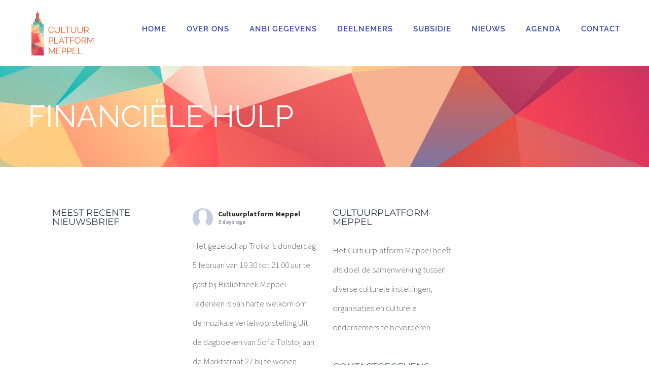

--- FILE ---
content_type: text/html; charset=UTF-8
request_url: https://cultuurinmeppel.nl/financiele-ondersteuning/
body_size: 15683
content:
<!DOCTYPE html>
<html class="avada-html-layout-wide avada-html-header-position-top" lang="nl-NL" prefix="og: http://ogp.me/ns# fb: http://ogp.me/ns/fb#">
<head>
	<meta http-equiv="X-UA-Compatible" content="IE=edge" />
	<meta http-equiv="Content-Type" content="text/html; charset=utf-8"/>
	<meta name="viewport" content="width=device-width, initial-scale=1" />
	<title>FINANCIËLE HULP &#8211; Cultuurplatform Meppel</title>
<meta name='robots' content='max-image-preview:large' />
<link rel='dns-prefetch' href='//maxcdn.bootstrapcdn.com' />
<link rel="alternate" type="application/rss+xml" title="Cultuurplatform Meppel &raquo; feed" href="https://cultuurinmeppel.nl/feed/" />
<link rel="alternate" type="application/rss+xml" title="Cultuurplatform Meppel &raquo; reacties feed" href="https://cultuurinmeppel.nl/comments/feed/" />
		
		
		
		
		
		<link rel="alternate" title="oEmbed (JSON)" type="application/json+oembed" href="https://cultuurinmeppel.nl/wp-json/oembed/1.0/embed?url=https%3A%2F%2Fcultuurinmeppel.nl%2Ffinanciele-ondersteuning%2F" />
<link rel="alternate" title="oEmbed (XML)" type="text/xml+oembed" href="https://cultuurinmeppel.nl/wp-json/oembed/1.0/embed?url=https%3A%2F%2Fcultuurinmeppel.nl%2Ffinanciele-ondersteuning%2F&#038;format=xml" />

		<meta property="og:title" content="FINANCIËLE HULP"/>
		<meta property="og:type" content="article"/>
		<meta property="og:url" content="https://cultuurinmeppel.nl/financiele-ondersteuning/"/>
		<meta property="og:site_name" content="Cultuurplatform Meppel"/>
		<meta property="og:description" content=""/>

									<meta property="og:image" content="https://cultuurinmeppel.nl/wp-content/uploads/2017/01/cultuurplatformmeppel-logo-90.png"/>
							<style id='wp-img-auto-sizes-contain-inline-css' type='text/css'>
img:is([sizes=auto i],[sizes^="auto," i]){contain-intrinsic-size:3000px 1500px}
/*# sourceURL=wp-img-auto-sizes-contain-inline-css */
</style>
<link rel='stylesheet' id='bxslider-css-css' href='https://cultuurinmeppel.nl/wp-content/plugins/kiwi-logo-carousel/third-party/jquery.bxslider/jquery.bxslider.css?ver=6.9' type='text/css' media='' />
<link rel='stylesheet' id='kiwi-logo-carousel-styles-css' href='https://cultuurinmeppel.nl/wp-content/plugins/kiwi-logo-carousel/custom-styles.css?ver=6.9' type='text/css' media='' />
<style id='wp-emoji-styles-inline-css' type='text/css'>

	img.wp-smiley, img.emoji {
		display: inline !important;
		border: none !important;
		box-shadow: none !important;
		height: 1em !important;
		width: 1em !important;
		margin: 0 0.07em !important;
		vertical-align: -0.1em !important;
		background: none !important;
		padding: 0 !important;
	}
/*# sourceURL=wp-emoji-styles-inline-css */
</style>
<style id='classic-theme-styles-inline-css' type='text/css'>
/*! This file is auto-generated */
.wp-block-button__link{color:#fff;background-color:#32373c;border-radius:9999px;box-shadow:none;text-decoration:none;padding:calc(.667em + 2px) calc(1.333em + 2px);font-size:1.125em}.wp-block-file__button{background:#32373c;color:#fff;text-decoration:none}
/*# sourceURL=/wp-includes/css/classic-themes.min.css */
</style>
<link rel='stylesheet' id='survey-maker-css' href='https://cultuurinmeppel.nl/wp-content/plugins/survey-maker/public/css/survey-maker-public.css?ver=7.2.1' type='text/css' media='all' />
<link rel='stylesheet' id='vfb-pro-css' href='https://cultuurinmeppel.nl/wp-content/plugins/vfb-pro/public/assets/css/vfb-style.min.css?ver=2019.05.10' type='text/css' media='all' />
<link rel='stylesheet' id='cff-css' href='https://cultuurinmeppel.nl/wp-content/plugins/custom-facebook-feed/assets/css/cff-style.min.css?ver=4.3.4' type='text/css' media='all' />
<link rel='stylesheet' id='sb-font-awesome-css' href='https://maxcdn.bootstrapcdn.com/font-awesome/4.7.0/css/font-awesome.min.css?ver=6.9' type='text/css' media='all' />
<link rel='stylesheet' id='eeb-css-frontend-css' href='https://cultuurinmeppel.nl/wp-content/plugins/email-encoder-bundle/assets/css/style.css?ver=54d4eedc552c499c4a8d6b89c23d3df1' type='text/css' media='all' />
<link rel='stylesheet' id='fusion-dynamic-css-css' href='https://cultuurinmeppel.nl/wp-content/uploads/fusion-styles/50f930b21a1e4b9754a647cdaa519ca7.min.css?ver=3.3' type='text/css' media='all' />
<script type="text/javascript" src="https://cultuurinmeppel.nl/wp-includes/js/jquery/jquery.min.js?ver=3.7.1" id="jquery-core-js"></script>
<script type="text/javascript" src="https://cultuurinmeppel.nl/wp-includes/js/jquery/jquery-migrate.min.js?ver=3.4.1" id="jquery-migrate-js"></script>
<script type="text/javascript" src="https://cultuurinmeppel.nl/wp-content/plugins/email-encoder-bundle/assets/js/custom.js?ver=2c542c9989f589cd5318f5cef6a9ecd7" id="eeb-js-frontend-js"></script>
<link rel="https://api.w.org/" href="https://cultuurinmeppel.nl/wp-json/" /><link rel="alternate" title="JSON" type="application/json" href="https://cultuurinmeppel.nl/wp-json/wp/v2/pages/2220" /><link rel="EditURI" type="application/rsd+xml" title="RSD" href="https://cultuurinmeppel.nl/xmlrpc.php?rsd" />
<meta name="generator" content="WordPress 6.9" />
<link rel="canonical" href="https://cultuurinmeppel.nl/financiele-ondersteuning/" />
<link rel='shortlink' href='https://cultuurinmeppel.nl/?p=2220' />
<style type="text/css" id="css-fb-visibility">@media screen and (max-width: 640px){body:not(.fusion-builder-ui-wireframe) .fusion-no-small-visibility{display:none !important;}body:not(.fusion-builder-ui-wireframe) .sm-text-align-center{text-align:center !important;}body:not(.fusion-builder-ui-wireframe) .sm-text-align-left{text-align:left !important;}body:not(.fusion-builder-ui-wireframe) .sm-text-align-right{text-align:right !important;}body:not(.fusion-builder-ui-wireframe) .sm-mx-auto{margin-left:auto !important;margin-right:auto !important;}body:not(.fusion-builder-ui-wireframe) .sm-ml-auto{margin-left:auto !important;}body:not(.fusion-builder-ui-wireframe) .sm-mr-auto{margin-right:auto !important;}body:not(.fusion-builder-ui-wireframe) .fusion-absolute-position-small{position:absolute;top:auto;width:100%;}}@media screen and (min-width: 641px) and (max-width: 1024px){body:not(.fusion-builder-ui-wireframe) .fusion-no-medium-visibility{display:none !important;}body:not(.fusion-builder-ui-wireframe) .md-text-align-center{text-align:center !important;}body:not(.fusion-builder-ui-wireframe) .md-text-align-left{text-align:left !important;}body:not(.fusion-builder-ui-wireframe) .md-text-align-right{text-align:right !important;}body:not(.fusion-builder-ui-wireframe) .md-mx-auto{margin-left:auto !important;margin-right:auto !important;}body:not(.fusion-builder-ui-wireframe) .md-ml-auto{margin-left:auto !important;}body:not(.fusion-builder-ui-wireframe) .md-mr-auto{margin-right:auto !important;}body:not(.fusion-builder-ui-wireframe) .fusion-absolute-position-medium{position:absolute;top:auto;width:100%;}}@media screen and (min-width: 1025px){body:not(.fusion-builder-ui-wireframe) .fusion-no-large-visibility{display:none !important;}body:not(.fusion-builder-ui-wireframe) .lg-text-align-center{text-align:center !important;}body:not(.fusion-builder-ui-wireframe) .lg-text-align-left{text-align:left !important;}body:not(.fusion-builder-ui-wireframe) .lg-text-align-right{text-align:right !important;}body:not(.fusion-builder-ui-wireframe) .lg-mx-auto{margin-left:auto !important;margin-right:auto !important;}body:not(.fusion-builder-ui-wireframe) .lg-ml-auto{margin-left:auto !important;}body:not(.fusion-builder-ui-wireframe) .lg-mr-auto{margin-right:auto !important;}body:not(.fusion-builder-ui-wireframe) .fusion-absolute-position-large{position:absolute;top:auto;width:100%;}}</style><link rel="icon" href="https://cultuurinmeppel.nl/wp-content/uploads/2017/01/cropped-CPM-favicon-32x32.png" sizes="32x32" />
<link rel="icon" href="https://cultuurinmeppel.nl/wp-content/uploads/2017/01/cropped-CPM-favicon-192x192.png" sizes="192x192" />
<link rel="apple-touch-icon" href="https://cultuurinmeppel.nl/wp-content/uploads/2017/01/cropped-CPM-favicon-180x180.png" />
<meta name="msapplication-TileImage" content="https://cultuurinmeppel.nl/wp-content/uploads/2017/01/cropped-CPM-favicon-270x270.png" />
		<script type="text/javascript">
			var doc = document.documentElement;
			doc.setAttribute( 'data-useragent', navigator.userAgent );
		</script>
		<script>
  (function(i,s,o,g,r,a,m){i['GoogleAnalyticsObject']=r;i[r]=i[r]||function(){
  (i[r].q=i[r].q||[]).push(arguments)},i[r].l=1*new Date();a=s.createElement(o),
  m=s.getElementsByTagName(o)[0];a.async=1;a.src=g;m.parentNode.insertBefore(a,m)
  })(window,document,'script','https://www.google-analytics.com/analytics.js','ga');

  ga('create', 'UA-90204456-1', 'auto');
  ga('send', 'pageview');

</script>
	<style id='global-styles-inline-css' type='text/css'>
:root{--wp--preset--aspect-ratio--square: 1;--wp--preset--aspect-ratio--4-3: 4/3;--wp--preset--aspect-ratio--3-4: 3/4;--wp--preset--aspect-ratio--3-2: 3/2;--wp--preset--aspect-ratio--2-3: 2/3;--wp--preset--aspect-ratio--16-9: 16/9;--wp--preset--aspect-ratio--9-16: 9/16;--wp--preset--color--black: #000000;--wp--preset--color--cyan-bluish-gray: #abb8c3;--wp--preset--color--white: #ffffff;--wp--preset--color--pale-pink: #f78da7;--wp--preset--color--vivid-red: #cf2e2e;--wp--preset--color--luminous-vivid-orange: #ff6900;--wp--preset--color--luminous-vivid-amber: #fcb900;--wp--preset--color--light-green-cyan: #7bdcb5;--wp--preset--color--vivid-green-cyan: #00d084;--wp--preset--color--pale-cyan-blue: #8ed1fc;--wp--preset--color--vivid-cyan-blue: #0693e3;--wp--preset--color--vivid-purple: #9b51e0;--wp--preset--gradient--vivid-cyan-blue-to-vivid-purple: linear-gradient(135deg,rgb(6,147,227) 0%,rgb(155,81,224) 100%);--wp--preset--gradient--light-green-cyan-to-vivid-green-cyan: linear-gradient(135deg,rgb(122,220,180) 0%,rgb(0,208,130) 100%);--wp--preset--gradient--luminous-vivid-amber-to-luminous-vivid-orange: linear-gradient(135deg,rgb(252,185,0) 0%,rgb(255,105,0) 100%);--wp--preset--gradient--luminous-vivid-orange-to-vivid-red: linear-gradient(135deg,rgb(255,105,0) 0%,rgb(207,46,46) 100%);--wp--preset--gradient--very-light-gray-to-cyan-bluish-gray: linear-gradient(135deg,rgb(238,238,238) 0%,rgb(169,184,195) 100%);--wp--preset--gradient--cool-to-warm-spectrum: linear-gradient(135deg,rgb(74,234,220) 0%,rgb(151,120,209) 20%,rgb(207,42,186) 40%,rgb(238,44,130) 60%,rgb(251,105,98) 80%,rgb(254,248,76) 100%);--wp--preset--gradient--blush-light-purple: linear-gradient(135deg,rgb(255,206,236) 0%,rgb(152,150,240) 100%);--wp--preset--gradient--blush-bordeaux: linear-gradient(135deg,rgb(254,205,165) 0%,rgb(254,45,45) 50%,rgb(107,0,62) 100%);--wp--preset--gradient--luminous-dusk: linear-gradient(135deg,rgb(255,203,112) 0%,rgb(199,81,192) 50%,rgb(65,88,208) 100%);--wp--preset--gradient--pale-ocean: linear-gradient(135deg,rgb(255,245,203) 0%,rgb(182,227,212) 50%,rgb(51,167,181) 100%);--wp--preset--gradient--electric-grass: linear-gradient(135deg,rgb(202,248,128) 0%,rgb(113,206,126) 100%);--wp--preset--gradient--midnight: linear-gradient(135deg,rgb(2,3,129) 0%,rgb(40,116,252) 100%);--wp--preset--font-size--small: 12.75px;--wp--preset--font-size--medium: 20px;--wp--preset--font-size--large: 25.5px;--wp--preset--font-size--x-large: 42px;--wp--preset--font-size--normal: 17px;--wp--preset--font-size--xlarge: 34px;--wp--preset--font-size--huge: 51px;--wp--preset--spacing--20: 0.44rem;--wp--preset--spacing--30: 0.67rem;--wp--preset--spacing--40: 1rem;--wp--preset--spacing--50: 1.5rem;--wp--preset--spacing--60: 2.25rem;--wp--preset--spacing--70: 3.38rem;--wp--preset--spacing--80: 5.06rem;--wp--preset--shadow--natural: 6px 6px 9px rgba(0, 0, 0, 0.2);--wp--preset--shadow--deep: 12px 12px 50px rgba(0, 0, 0, 0.4);--wp--preset--shadow--sharp: 6px 6px 0px rgba(0, 0, 0, 0.2);--wp--preset--shadow--outlined: 6px 6px 0px -3px rgb(255, 255, 255), 6px 6px rgb(0, 0, 0);--wp--preset--shadow--crisp: 6px 6px 0px rgb(0, 0, 0);}:where(.is-layout-flex){gap: 0.5em;}:where(.is-layout-grid){gap: 0.5em;}body .is-layout-flex{display: flex;}.is-layout-flex{flex-wrap: wrap;align-items: center;}.is-layout-flex > :is(*, div){margin: 0;}body .is-layout-grid{display: grid;}.is-layout-grid > :is(*, div){margin: 0;}:where(.wp-block-columns.is-layout-flex){gap: 2em;}:where(.wp-block-columns.is-layout-grid){gap: 2em;}:where(.wp-block-post-template.is-layout-flex){gap: 1.25em;}:where(.wp-block-post-template.is-layout-grid){gap: 1.25em;}.has-black-color{color: var(--wp--preset--color--black) !important;}.has-cyan-bluish-gray-color{color: var(--wp--preset--color--cyan-bluish-gray) !important;}.has-white-color{color: var(--wp--preset--color--white) !important;}.has-pale-pink-color{color: var(--wp--preset--color--pale-pink) !important;}.has-vivid-red-color{color: var(--wp--preset--color--vivid-red) !important;}.has-luminous-vivid-orange-color{color: var(--wp--preset--color--luminous-vivid-orange) !important;}.has-luminous-vivid-amber-color{color: var(--wp--preset--color--luminous-vivid-amber) !important;}.has-light-green-cyan-color{color: var(--wp--preset--color--light-green-cyan) !important;}.has-vivid-green-cyan-color{color: var(--wp--preset--color--vivid-green-cyan) !important;}.has-pale-cyan-blue-color{color: var(--wp--preset--color--pale-cyan-blue) !important;}.has-vivid-cyan-blue-color{color: var(--wp--preset--color--vivid-cyan-blue) !important;}.has-vivid-purple-color{color: var(--wp--preset--color--vivid-purple) !important;}.has-black-background-color{background-color: var(--wp--preset--color--black) !important;}.has-cyan-bluish-gray-background-color{background-color: var(--wp--preset--color--cyan-bluish-gray) !important;}.has-white-background-color{background-color: var(--wp--preset--color--white) !important;}.has-pale-pink-background-color{background-color: var(--wp--preset--color--pale-pink) !important;}.has-vivid-red-background-color{background-color: var(--wp--preset--color--vivid-red) !important;}.has-luminous-vivid-orange-background-color{background-color: var(--wp--preset--color--luminous-vivid-orange) !important;}.has-luminous-vivid-amber-background-color{background-color: var(--wp--preset--color--luminous-vivid-amber) !important;}.has-light-green-cyan-background-color{background-color: var(--wp--preset--color--light-green-cyan) !important;}.has-vivid-green-cyan-background-color{background-color: var(--wp--preset--color--vivid-green-cyan) !important;}.has-pale-cyan-blue-background-color{background-color: var(--wp--preset--color--pale-cyan-blue) !important;}.has-vivid-cyan-blue-background-color{background-color: var(--wp--preset--color--vivid-cyan-blue) !important;}.has-vivid-purple-background-color{background-color: var(--wp--preset--color--vivid-purple) !important;}.has-black-border-color{border-color: var(--wp--preset--color--black) !important;}.has-cyan-bluish-gray-border-color{border-color: var(--wp--preset--color--cyan-bluish-gray) !important;}.has-white-border-color{border-color: var(--wp--preset--color--white) !important;}.has-pale-pink-border-color{border-color: var(--wp--preset--color--pale-pink) !important;}.has-vivid-red-border-color{border-color: var(--wp--preset--color--vivid-red) !important;}.has-luminous-vivid-orange-border-color{border-color: var(--wp--preset--color--luminous-vivid-orange) !important;}.has-luminous-vivid-amber-border-color{border-color: var(--wp--preset--color--luminous-vivid-amber) !important;}.has-light-green-cyan-border-color{border-color: var(--wp--preset--color--light-green-cyan) !important;}.has-vivid-green-cyan-border-color{border-color: var(--wp--preset--color--vivid-green-cyan) !important;}.has-pale-cyan-blue-border-color{border-color: var(--wp--preset--color--pale-cyan-blue) !important;}.has-vivid-cyan-blue-border-color{border-color: var(--wp--preset--color--vivid-cyan-blue) !important;}.has-vivid-purple-border-color{border-color: var(--wp--preset--color--vivid-purple) !important;}.has-vivid-cyan-blue-to-vivid-purple-gradient-background{background: var(--wp--preset--gradient--vivid-cyan-blue-to-vivid-purple) !important;}.has-light-green-cyan-to-vivid-green-cyan-gradient-background{background: var(--wp--preset--gradient--light-green-cyan-to-vivid-green-cyan) !important;}.has-luminous-vivid-amber-to-luminous-vivid-orange-gradient-background{background: var(--wp--preset--gradient--luminous-vivid-amber-to-luminous-vivid-orange) !important;}.has-luminous-vivid-orange-to-vivid-red-gradient-background{background: var(--wp--preset--gradient--luminous-vivid-orange-to-vivid-red) !important;}.has-very-light-gray-to-cyan-bluish-gray-gradient-background{background: var(--wp--preset--gradient--very-light-gray-to-cyan-bluish-gray) !important;}.has-cool-to-warm-spectrum-gradient-background{background: var(--wp--preset--gradient--cool-to-warm-spectrum) !important;}.has-blush-light-purple-gradient-background{background: var(--wp--preset--gradient--blush-light-purple) !important;}.has-blush-bordeaux-gradient-background{background: var(--wp--preset--gradient--blush-bordeaux) !important;}.has-luminous-dusk-gradient-background{background: var(--wp--preset--gradient--luminous-dusk) !important;}.has-pale-ocean-gradient-background{background: var(--wp--preset--gradient--pale-ocean) !important;}.has-electric-grass-gradient-background{background: var(--wp--preset--gradient--electric-grass) !important;}.has-midnight-gradient-background{background: var(--wp--preset--gradient--midnight) !important;}.has-small-font-size{font-size: var(--wp--preset--font-size--small) !important;}.has-medium-font-size{font-size: var(--wp--preset--font-size--medium) !important;}.has-large-font-size{font-size: var(--wp--preset--font-size--large) !important;}.has-x-large-font-size{font-size: var(--wp--preset--font-size--x-large) !important;}
/*# sourceURL=global-styles-inline-css */
</style>
</head>

<body data-rsssl=1 class="wp-singular page-template-default page page-id-2220 wp-theme-Avada wp-child-theme-Avada-Child-Theme fusion-image-hovers fusion-pagination-sizing fusion-button_size-large fusion-button_type-flat fusion-button_span-no avada-image-rollover-circle-yes avada-image-rollover-yes avada-image-rollover-direction-center_vertical fusion-body ltr fusion-sticky-header no-tablet-sticky-header no-mobile-sticky-header fusion-disable-outline fusion-sub-menu-fade mobile-logo-pos-left layout-wide-mode avada-has-boxed-modal-shadow-none layout-scroll-offset-full avada-has-zero-margin-offset-top fusion-top-header menu-text-align-center mobile-menu-design-modern fusion-show-pagination-text fusion-header-layout-v1 avada-responsive avada-footer-fx-parallax-effect avada-menu-highlight-style-bar fusion-search-form-clean fusion-main-menu-search-overlay fusion-avatar-circle avada-dropdown-styles avada-blog-layout-medium avada-blog-archive-layout-medium avada-header-shadow-no avada-menu-icon-position-left avada-has-megamenu-shadow avada-has-header-100-width avada-has-pagetitle-bg-full avada-has-100-footer avada-has-breadcrumb-mobile-hidden avada-has-titlebar-bar_and_content avada-has-pagination-padding avada-flyout-menu-direction-fade avada-ec-views-v1" >
		<a class="skip-link screen-reader-text" href="#content">Ga naar inhoud</a>

	<div id="boxed-wrapper">
		<div class="fusion-sides-frame"></div>
		<div id="wrapper" class="fusion-wrapper">
			<div id="home" style="position:relative;top:-1px;"></div>
			
				
			<header class="fusion-header-wrapper">
				<div class="fusion-header-v1 fusion-logo-alignment fusion-logo-left fusion-sticky-menu- fusion-sticky-logo- fusion-mobile-logo-  fusion-mobile-menu-design-modern">
					<div class="fusion-header-sticky-height"></div>
<div class="fusion-header">
	<div class="fusion-row">
					<div class="fusion-logo" data-margin-top="20px" data-margin-bottom="20px" data-margin-left="0px" data-margin-right="0px">
			<a class="fusion-logo-link"  href="https://cultuurinmeppel.nl/" >

						<!-- standard logo -->
			<img src="https://cultuurinmeppel.nl/wp-content/uploads/2017/01/cultuurplatformmeppel-logo-90.png" srcset="https://cultuurinmeppel.nl/wp-content/uploads/2017/01/cultuurplatformmeppel-logo-90.png 1x, https://cultuurinmeppel.nl/wp-content/uploads/2017/01/cultuurplatformmeppel-logo-180.png 2x" width="132" height="90" style="max-height:90px;height:auto;" alt="Cultuurplatform Meppel Logo" data-retina_logo_url="https://cultuurinmeppel.nl/wp-content/uploads/2017/01/cultuurplatformmeppel-logo-180.png" class="fusion-standard-logo" />

			
					</a>
		</div>		<nav class="fusion-main-menu" aria-label="Main Menu"><div class="fusion-overlay-search">		<form role="search" class="searchform fusion-search-form  fusion-search-form-clean" method="get" action="https://cultuurinmeppel.nl/">
			<div class="fusion-search-form-content">

				
				<div class="fusion-search-field search-field">
					<label><span class="screen-reader-text">Zoeken naar:</span>
													<input type="search" value="" name="s" class="s" placeholder="Zoeken..." required aria-required="true" aria-label="Zoeken..."/>
											</label>
				</div>
				<div class="fusion-search-button search-button">
					<input type="submit" class="fusion-search-submit searchsubmit" aria-label="Zoeken" value="&#xf002;" />
									</div>

				
			</div>


			
		</form>
		<div class="fusion-search-spacer"></div><a href="#" role="button" aria-label="Close Search" class="fusion-close-search"></a></div><ul id="menu-main" class="fusion-menu"><li  id="menu-item-851"  class="menu-item menu-item-type-post_type menu-item-object-page menu-item-home menu-item-851"  data-item-id="851"><a  href="https://cultuurinmeppel.nl/" class="fusion-bar-highlight"><span class="menu-text">HOME</span></a></li><li  id="menu-item-856"  class="menu-item menu-item-type-custom menu-item-object-custom menu-item-has-children menu-item-856 fusion-dropdown-menu"  data-item-id="856"><a  href="/over-ons" class="fusion-bar-highlight"><span class="menu-text">OVER ONS</span></a><ul class="sub-menu"><li  id="menu-item-969"  class="menu-item menu-item-type-post_type menu-item-object-page menu-item-969 fusion-dropdown-submenu" ><a  href="https://cultuurinmeppel.nl/over-ons/" class="fusion-bar-highlight"><span>WAT ZIJN WIJ</span></a></li><li  id="menu-item-2819"  class="menu-item menu-item-type-post_type menu-item-object-page menu-item-2819 fusion-dropdown-submenu" ><a  href="https://cultuurinmeppel.nl/bestuur/" class="fusion-bar-highlight"><span>BESTUUR</span></a></li><li  id="menu-item-1251"  class="menu-item menu-item-type-post_type menu-item-object-page menu-item-1251 fusion-dropdown-submenu" ><a  href="https://cultuurinmeppel.nl/over-ons/visie-en-missie/" class="fusion-bar-highlight"><span>VISIE EN MISSIE</span></a></li><li  id="menu-item-1412"  class="menu-item menu-item-type-post_type menu-item-object-page menu-item-1412 fusion-dropdown-submenu" ><a  href="https://cultuurinmeppel.nl/over-ons-2-2/" class="fusion-bar-highlight"><span>PRIVACYVERKLARING</span></a></li><li  id="menu-item-1821"  class="menu-item menu-item-type-post_type menu-item-object-page menu-item-1821 fusion-dropdown-submenu" ><a  href="https://cultuurinmeppel.nl/evaluatie-cultuurplatform-meppel/" class="fusion-bar-highlight"><span>EVALUATIE</span></a></li><li  id="menu-item-1050"  class="menu-item menu-item-type-post_type menu-item-object-page menu-item-1050 fusion-dropdown-submenu" ><a  href="https://cultuurinmeppel.nl/links/" class="fusion-bar-highlight"><span>LINKS</span></a></li></ul></li><li  id="menu-item-1272"  class="menu-item menu-item-type-custom menu-item-object-custom menu-item-has-children menu-item-1272 fusion-dropdown-menu"  data-item-id="1272"><a  href="/ANBI-gegevens" class="fusion-bar-highlight"><span class="menu-text">ANBI GEGEVENS</span></a><ul class="sub-menu"><li  id="menu-item-1288"  class="menu-item menu-item-type-post_type menu-item-object-page menu-item-1288 fusion-dropdown-submenu" ><a  href="https://cultuurinmeppel.nl/over-ons/gegegevens-van-de-stichting/" class="fusion-bar-highlight"><span>GEGEVENS STICHTING</span></a></li><li  id="menu-item-1004"  class="menu-item menu-item-type-post_type menu-item-object-page menu-item-1004 fusion-dropdown-submenu" ><a  href="https://cultuurinmeppel.nl/over-ons/doelstelling/" class="fusion-bar-highlight"><span>DOELSTELLING</span></a></li><li  id="menu-item-1254"  class="menu-item menu-item-type-post_type menu-item-object-page menu-item-1254 fusion-dropdown-submenu" ><a  href="https://cultuurinmeppel.nl/over-ons-2/" class="fusion-bar-highlight"><span>BELEIDSPLAN</span></a></li><li  id="menu-item-1236"  class="menu-item menu-item-type-post_type menu-item-object-page menu-item-1236 fusion-dropdown-submenu" ><a  href="https://cultuurinmeppel.nl/bestuur/" class="fusion-bar-highlight"><span>BESTUUR</span></a></li><li  id="menu-item-1214"  class="menu-item menu-item-type-post_type menu-item-object-page menu-item-1214 fusion-dropdown-submenu" ><a  href="https://cultuurinmeppel.nl/over-ons/verslag-activiteiten/" class="fusion-bar-highlight"><span>ACTIVITEITEN</span></a></li><li  id="menu-item-1046"  class="menu-item menu-item-type-post_type menu-item-object-page menu-item-1046 fusion-dropdown-submenu" ><a  href="https://cultuurinmeppel.nl/over-ons/statuten/" class="fusion-bar-highlight"><span>STATUTEN</span></a></li><li  id="menu-item-1213"  class="menu-item menu-item-type-post_type menu-item-object-page menu-item-1213 fusion-dropdown-submenu" ><a  href="https://cultuurinmeppel.nl/over-ons/financien/" class="fusion-bar-highlight"><span>FINANCIËN</span></a></li></ul></li><li  id="menu-item-1848"  class="menu-item menu-item-type-post_type menu-item-object-page menu-item-has-children menu-item-1848 fusion-dropdown-menu"  data-item-id="1848"><a  href="https://cultuurinmeppel.nl/leden/" class="fusion-bar-highlight"><span class="menu-text">DEELNEMERS</span></a><ul class="sub-menu"><li  id="menu-item-1845"  class="menu-item menu-item-type-post_type menu-item-object-page menu-item-1845 fusion-dropdown-submenu" ><a  href="https://cultuurinmeppel.nl/ik-zoek/" class="fusion-bar-highlight"><span>OVERZICHT DEELNEMERS</span></a></li><li  id="menu-item-1017"  class="menu-item menu-item-type-custom menu-item-object-custom menu-item-1017 fusion-dropdown-submenu" ><a  href="/lid-worden" class="fusion-bar-highlight"><span>DEELNEMER WORDEN</span></a></li></ul></li><li  id="menu-item-1325"  class="menu-item menu-item-type-post_type menu-item-object-page menu-item-1325"  data-item-id="1325"><a  href="https://cultuurinmeppel.nl/subsidie/" class="fusion-bar-highlight"><span class="menu-text">SUBSIDIE</span></a></li><li  id="menu-item-858"  class="menu-item menu-item-type-custom menu-item-object-custom menu-item-has-children menu-item-858 fusion-dropdown-menu"  data-item-id="858"><a  href="/nieuws" class="fusion-bar-highlight"><span class="menu-text">NIEUWS</span></a><ul class="sub-menu"><li  id="menu-item-2087"  class="menu-item menu-item-type-post_type menu-item-object-page menu-item-2087 fusion-dropdown-submenu" ><a  href="https://cultuurinmeppel.nl/berichten-en-evenementen/" class="fusion-bar-highlight"><span>BERICHTEN</span></a></li><li  id="menu-item-2010"  class="menu-item menu-item-type-post_type menu-item-object-page menu-item-2010 fusion-dropdown-submenu" ><a  href="https://cultuurinmeppel.nl/nieuwsbrieven/" class="fusion-bar-highlight"><span>NIEUWSBRIEVEN</span></a></li><li  id="menu-item-2236"  class="menu-item menu-item-type-post_type menu-item-object-page menu-item-2236 fusion-dropdown-submenu" ><a  href="https://cultuurinmeppel.nl/fondsen/" class="fusion-bar-highlight"><span>FONDSENWIJZER</span></a></li></ul></li><li  id="menu-item-2426"  class="menu-item menu-item-type-post_type menu-item-object-page menu-item-has-children menu-item-2426 fusion-dropdown-menu"  data-item-id="2426"><a  href="https://cultuurinmeppel.nl/agenda/" class="fusion-bar-highlight"><span class="menu-text">AGENDA</span></a><ul class="sub-menu"><li  id="menu-item-2174"  class="menu-item menu-item-type-custom menu-item-object-custom menu-item-2174 fusion-dropdown-submenu" ><a  href="http://www.ontdekmeppel.nl/doen/agenda" class="fusion-bar-highlight"><span>NAAR AGENDA ONTDEKMEPPEL</span></a></li></ul></li><li  id="menu-item-859"  class="menu-item menu-item-type-custom menu-item-object-custom menu-item-859"  data-item-id="859"><a  href="/contact" class="fusion-bar-highlight"><span class="menu-text">CONTACT</span></a></li></ul></nav>	<div class="fusion-mobile-menu-icons">
							<a href="#" class="fusion-icon fusion-icon-bars" aria-label="Toggle mobile menu" aria-expanded="false"></a>
		
		
		
			</div>

<nav class="fusion-mobile-nav-holder fusion-mobile-menu-text-align-left" aria-label="Main Menu Mobile"></nav>

					</div>
</div>
				</div>
				<div class="fusion-clearfix"></div>
			</header>
							
				
		<div id="sliders-container">
					</div>
				
				
			
			<div class="avada-page-titlebar-wrapper" role="banner">
	<div class="fusion-page-title-bar fusion-page-title-bar-breadcrumbs fusion-page-title-bar-left">
		<div class="fusion-page-title-row">
			<div class="fusion-page-title-wrapper">
				<div class="fusion-page-title-captions">

																							<h1 class="entry-title">FINANCIËLE HULP</h1>

											
					
				</div>

													
			</div>
		</div>
	</div>
</div>

						<main id="main" class="clearfix ">
				<div class="fusion-row" style="">
<section id="content" style="width: 100%;">
					<div id="post-2220" class="post-2220 page type-page status-publish hentry">
			<span class="entry-title rich-snippet-hidden">FINANCIËLE HULP</span><span class="vcard rich-snippet-hidden"><span class="fn"><a href="https://cultuurinmeppel.nl/author/beheerder/" title="Berichten van Bart v.d. Dolder" rel="author">Bart v.d. Dolder</a></span></span><span class="updated rich-snippet-hidden">2021-03-13T19:32:51+01:00</span>
			
			<div class="post-content">
											</div>
																													</div>
	</section>
						
					</div>  <!-- fusion-row -->
				</main>  <!-- #main -->
				
				
								
					
		<div class="fusion-footer fusion-footer-parallax">
					
	<footer class="fusion-footer-widget-area fusion-widget-area">
		<div class="fusion-row">
			<div class="fusion-columns fusion-columns-4 fusion-widget-area">
				
																									<div class="fusion-column col-lg-3 col-md-3 col-sm-3">
							<section id="text-6" class="fusion-footer-widget-column widget widget_text" style="border-style: solid;border-color:transparent;border-width:0px;"><h4 class="widget-title">Meest recente nieuwsbrief</h4>			<div class="textwidget"><p>&nbsp;</p>
<p>&nbsp;</p>
</div>
		<div style="clear:both;"></div></section>																					</div>
																										<div class="fusion-column col-lg-3 col-md-3 col-sm-3">
							<section id="text-5" class="fusion-footer-widget-column widget widget_text" style="border-style: solid;border-color:transparent;border-width:0px;">			<div class="textwidget"><div class="cff-wrapper"><div class="cff-wrapper-ctn " ><div id="cff"  class="cff cff-list-container  cff-default-styles  cff-mob-cols-1 cff-tab-cols-1"    data-char="400" ><div class="cff-posts-wrap"><div id="cff_1803080139944675_1525776739087718" class="cff-item cff-photo-post author-cultuurplatform-meppel" >
	<div class="cff-author">
	<div class="cff-author-text">
					<div class="cff-page-name cff-author-date" >
				<a href="https://facebook.com/1803080139944675" target="_blank" rel="nofollow noopener" >Cultuurplatform Meppel</a>
				<span class="cff-story"> </span>
			</div>
			
<p class="cff-date" > 3 days ago </p>
			</div>
	<div class="cff-author-img " data-avatar="https://scontent-ams2-1.xx.fbcdn.net/v/t39.30808-1/306731336_617271499938251_4187223710865128724_n.png?stp=cp0_dst-png_s50x50&#038;_nc_cat=107&#038;ccb=1-7&#038;_nc_sid=f907e8&#038;_nc_ohc=44FPidpIgLoQ7kNvwHbcv-Q&#038;_nc_oc=AdmOsQ3n2a6lGAlmw__Uz1VHnQGszmwLky6c6fdhATMLwnGAK6YaZtz3sbLpk_sVbqQ&#038;_nc_zt=24&#038;_nc_ht=scontent-ams2-1.xx&#038;edm=AKK4YLsEAAAA&#038;_nc_gid=fYARoS-dbCOT6W6E-t4v-g&#038;_nc_tpa=Q5bMBQEZBdaFqncIOEQMcc6jhHbNjH-2xeNNJs_Uyo49SAVrXePYH4tOBJ9gFeT6fpXCMgoSd0ghRwflTw&#038;oh=00_AfrQHCZg3aHGcCwokRpe2yVLKyx8uZMiqE_vjr4rPuI2ow&#038;oe=69773C82">
		<a href="https://facebook.com/1803080139944675" target="_blank" rel="nofollow noopener" ><img decoding="async" src="https://scontent-ams2-1.xx.fbcdn.net/v/t39.30808-1/306731336_617271499938251_4187223710865128724_n.png?stp=cp0_dst-png_s50x50&#038;_nc_cat=107&#038;ccb=1-7&#038;_nc_sid=f907e8&#038;_nc_ohc=44FPidpIgLoQ7kNvwHbcv-Q&#038;_nc_oc=AdmOsQ3n2a6lGAlmw__Uz1VHnQGszmwLky6c6fdhATMLwnGAK6YaZtz3sbLpk_sVbqQ&#038;_nc_zt=24&#038;_nc_ht=scontent-ams2-1.xx&#038;edm=AKK4YLsEAAAA&#038;_nc_gid=fYARoS-dbCOT6W6E-t4v-g&#038;_nc_tpa=Q5bMBQEZBdaFqncIOEQMcc6jhHbNjH-2xeNNJs_Uyo49SAVrXePYH4tOBJ9gFeT6fpXCMgoSd0ghRwflTw&#038;oh=00_AfrQHCZg3aHGcCwokRpe2yVLKyx8uZMiqE_vjr4rPuI2ow&#038;oe=69773C82" title="Cultuurplatform Meppel" alt="Cultuurplatform Meppel" width=40 height=40 onerror="this.style.display='none'"></a>
	</div>
</div>

<div class="cff-post-text" >
	<span class="cff-text" data-color="">
		Het gezelschap Troika is donderdag 5 februari van 19.30 tot 21.00 uur te gast bij Bibliotheek Meppel. Iedereen is van harte welkom om de muzikale vertelvoorstelling Uit de dagboeken van Sofia Tolstoj aan de Marktstraat 27 bij te wonen. <img class="cff-linebreak" /><img class="cff-linebreak" />De voorstelling biedt een indringend en persoonlijk beeld van Sofia’s leven: als gravin, moeder van dertien kinderen en partner van een man met revolutionaire ideeën. Haar dagboeken geven een uniek inkijkje in het dagelijks leven op landgoed Jasnaja Poljana, de grandeur van Moskou en vooral de complexe relatie met haar echtgenoot. Hoewel de denkbeelden van Lev Tolstoj ruimte maakten voor een nieuwe wereld, bekijkt Sofia deze met een kritische en scherpe blik. De voorstelling roept vragen op als: Waarin verschilt haar leven van het onze? En wat herkennen we juist wél? <img class="cff-linebreak" /><img class="cff-linebreak" />Aanmelden <img class="cff-linebreak" />Aanmelden voor deze avond kan alleen vooraf via bibliotheekmeppel.nl of aan de balie van de bibliotheek. De kosten bedragen €5,- per persoon. Lidmaatschap van de bibliotheek is niet vereist.			</span>
	<span class="cff-expand">... <a href="#" style="color: #"><span class="cff-more">See More</span><span class="cff-less">See Less</span></a></span>

</div>

<p class="cff-media-link">
	<a href="https://www.facebook.com/photo.php?fbid=1525776115754447&#038;set=a.617271473271587&#038;type=3" target="_blank" style="color: #">
		<span style="padding-right: 5px;" class="fa fas fa-picture-o fa-image"></span>Photo	</a>
</p>
	<div class="cff-post-links">
					<a class="cff-viewpost-facebook" href="https://www.facebook.com/photo.php?fbid=1525776115754447&#038;set=a.617271473271587&#038;type=3" title="View on Facebook" target="_blank" rel="nofollow noopener" >View on Facebook</a>
							<div class="cff-share-container">
									<span class="cff-dot" >&middot;</span>
								<a class="cff-share-link" href="https://www.facebook.com/sharer/sharer.php?u=https%3A%2F%2Fwww.facebook.com%2Fphoto.php%3Ffbid%3D1525776115754447%26amp%3Bset%3Da.617271473271587%26amp%3Btype%3D3" title="Share" >Share</a>
				<p class="cff-share-tooltip">
											<a href="https://www.facebook.com/sharer/sharer.php?u=https%3A%2F%2Fwww.facebook.com%2Fphoto.php%3Ffbid%3D1525776115754447%26amp%3Bset%3Da.617271473271587%26amp%3Btype%3D3" target="_blank" rel="noopener noreferrer" class="cff-facebook-icon">
							<span class="fa fab fa-facebook-square" aria-hidden="true"></span>
							<span class="cff-screenreader">Delen op Facebook</span>
						</a>
											<a href="https://twitter.com/intent/tweet?text=https%3A%2F%2Fwww.facebook.com%2Fphoto.php%3Ffbid%3D1525776115754447%26amp%3Bset%3Da.617271473271587%26amp%3Btype%3D3" target="_blank" rel="noopener noreferrer" class="cff-twitter-icon">
							<span class="fa fab fa-twitter" aria-hidden="true"></span>
							<span class="cff-screenreader">Delen op Twitter</span>
						</a>
											<a href="https://www.linkedin.com/shareArticle?mini=true&#038;url=https%3A%2F%2Fwww.facebook.com%2Fphoto.php%3Ffbid%3D1525776115754447%26amp%3Bset%3Da.617271473271587%26amp%3Btype%3D3&#038;title=%09%09%09Het%20gezelschap%20Troika%20is%20donderdag%205%20februari%20van%2019.30%20tot%2021.00%20uur%20te%20gast%20bij%20Bibliotheek%20Meppel.%20Iedereen%20is%20van%20harte%20welkom%20om%20de%20muzikale%20vertelvoorstelling%20Uit%20de%20dagboeken%20van%20Sofia%20Tolstoj%20aan%20de%20Marktstraat%2027%20bij%20te%20wonen.%20De%20voorstelling%20biedt%20een%20indringend%20en%20persoonlijk%20beeld%20van%20Sofia%E2%80%99s%20leven%3A%20als%20gravin%2C%20moeder%20van%20dertien%20kinderen%20en%20partner%20van%20een%20man%20met%20revolutionaire%20idee%C3%ABn.%20Haar%20dagboeken%20geven%20een%20uniek%20inkijkje%20in%20het%20dagelijks%20leven%20op%20landgoed%20Jasnaja%20Poljana%2C%20de%20grandeur%20van%20Moskou%20en%20vooral%20de%20complexe%20relatie%20met%20haar%20echtgenoot.%20Hoewel%20de%20denkbeelden%20van%20Lev%20Tolstoj%20ruimte%20maakten%20voor%20een%20nieuwe%20wereld%2C%20bekijkt%20Sofia%20deze%20met%20een%20kritische%20en%20scherpe%20blik.%20De%20voorstelling%20roept%20vragen%20op%20als%3A%20Waarin%20verschilt%20haar%20leven%20van%20het%20onze%3F%20En%20wat%20herkennen%20we%20juist%20w%C3%A9l%3F%20Aanmelden%20Aanmelden%20voor%20deze%20avond%20kan%20alleen%20vooraf%20via%20bibliotheekmeppel.nl%20of%20aan%20de%20balie%20van%20de%20bibliotheek.%20De%20kosten%20bedragen%20%E2%82%AC5%2C-%20per%20persoon.%20Lidmaatschap%20van%20de%20bibliotheek%20is%20niet%20vereist.%09%09%09%09" target="_blank" rel="noopener noreferrer" class="cff-linkedin-icon">
							<span class="fa fab fa-linkedin" aria-hidden="true"></span>
							<span class="cff-screenreader">Delen op LinkedIn</span>
						</a>
											<a href="javascript:;" data-enc-email="?fhowrpg=Snprobbx&obql=uggcf%3N%2S%2Sjjj.snprobbx.pbz%2Scubgb.cuc%3Ssovq%3Q1525776115754447%26nzc%3Ofrg%3Qn.617271473271587%26nzc%3Oglcr%3Q3%20-%20%0N%0N%09%0N%09%09Urg%20trmryfpunc%20Gebvxn%20vf%20qbaqreqnt%205%20sroehnev%20ina%2019.30%20gbg%2021.00%20hhe%20gr%20tnfg%20ovw%20Ovoyvbgurrx%20Zrccry.%20Vrqrerra%20vf%20ina%20unegr%20jryxbz%20bz%20qr%20zhmvxnyr%20iregryibbefgryyvat%20Hvg%20qr%20qntobrxra%20ina%20Fbsvn%20Gbyfgbw%20nna%20qr%20Znexgfgenng%2027%20ovw%20gr%20jbara.%20Qr%20ibbefgryyvat%20ovrqg%20rra%20vaqevatraq%20ra%20crefbbayvwx%20orryq%20ina%20Fbsvn%R2%80%99f%20yrira%3N%20nyf%20teniva%2P%20zbrqre%20ina%20qregvra%20xvaqrera%20ra%20cnegare%20ina%20rra%20zna%20zrg%20eribyhgvbanver%20vqrr%P3%NOa.%20Unne%20qntobrxra%20trira%20rra%20havrx%20vaxvwxwr%20va%20urg%20qntryvwxf%20yrira%20bc%20ynaqtbrq%20Wnfanwn%20Cbywnan%2P%20qr%20tenaqrhe%20ina%20Zbfxbh%20ra%20ibbeny%20qr%20pbzcyrkr%20eryngvr%20zrg%20unne%20rpugtrabbg.%20Ubrjry%20qr%20qraxorryqra%20ina%20Yri%20Gbyfgbw%20ehvzgr%20znnxgra%20ibbe%20rra%20avrhjr%20jreryq%2P%20orxvwxg%20Fbsvn%20qrmr%20zrg%20rra%20xevgvfpur%20ra%20fpurecr%20oyvx.%20Qr%20ibbefgryyvat%20ebrcg%20ientra%20bc%20nyf%3N%20Jnneva%20irefpuvyg%20unne%20yrira%20ina%20urg%20bamr%3S%20Ra%20jng%20urexraara%20jr%20whvfg%20j%P3%N9y%3S%20Nnazryqra%20Nnazryqra%20ibbe%20qrmr%20nibaq%20xna%20nyyrra%20ibbens%20ivn%20ovoyvbgurrxzrccry.ay%20bs%20nna%20qr%20onyvr%20ina%20qr%20ovoyvbgurrx.%20Qr%20xbfgra%20orqentra%20%R2%82%NP5%2P-%20cre%20crefbba.%20Yvqznngfpunc%20ina%20qr%20ovoyvbgurrx%20vf%20avrg%20irervfg.%09%09%09%0N%09" target="_blank" rel="noopener noreferrer" class="cff-email-icon mail-link" data-wpel-link="ignore">
							<span class="fa fab fa-envelope" aria-hidden="true"></span>
							<span class="cff-screenreader">Delen via e-mail</span>
						</a>
									</p>
			</div>
			</div>
	</div>



<div id="cff_1803080139944675_1522785039386888" class="cff-item cff-status-post cff-album author-cultuurplatform-meppel" >
	<div class="cff-author">
	<div class="cff-author-text">
					<div class="cff-page-name cff-author-date" >
				<a href="https://facebook.com/1803080139944675" target="_blank" rel="nofollow noopener" >Cultuurplatform Meppel</a>
				<span class="cff-story"> </span>
			</div>
			
<p class="cff-date" > 6 days ago </p>
			</div>
	<div class="cff-author-img " data-avatar="https://scontent-ams2-1.xx.fbcdn.net/v/t39.30808-1/306731336_617271499938251_4187223710865128724_n.png?stp=cp0_dst-png_s50x50&#038;_nc_cat=107&#038;ccb=1-7&#038;_nc_sid=f907e8&#038;_nc_ohc=44FPidpIgLoQ7kNvwHbcv-Q&#038;_nc_oc=AdmOsQ3n2a6lGAlmw__Uz1VHnQGszmwLky6c6fdhATMLwnGAK6YaZtz3sbLpk_sVbqQ&#038;_nc_zt=24&#038;_nc_ht=scontent-ams2-1.xx&#038;edm=AKK4YLsEAAAA&#038;_nc_gid=fYARoS-dbCOT6W6E-t4v-g&#038;_nc_tpa=Q5bMBQEZBdaFqncIOEQMcc6jhHbNjH-2xeNNJs_Uyo49SAVrXePYH4tOBJ9gFeT6fpXCMgoSd0ghRwflTw&#038;oh=00_AfrQHCZg3aHGcCwokRpe2yVLKyx8uZMiqE_vjr4rPuI2ow&#038;oe=69773C82">
		<a href="https://facebook.com/1803080139944675" target="_blank" rel="nofollow noopener" ><img decoding="async" src="https://scontent-ams2-1.xx.fbcdn.net/v/t39.30808-1/306731336_617271499938251_4187223710865128724_n.png?stp=cp0_dst-png_s50x50&#038;_nc_cat=107&#038;ccb=1-7&#038;_nc_sid=f907e8&#038;_nc_ohc=44FPidpIgLoQ7kNvwHbcv-Q&#038;_nc_oc=AdmOsQ3n2a6lGAlmw__Uz1VHnQGszmwLky6c6fdhATMLwnGAK6YaZtz3sbLpk_sVbqQ&#038;_nc_zt=24&#038;_nc_ht=scontent-ams2-1.xx&#038;edm=AKK4YLsEAAAA&#038;_nc_gid=fYARoS-dbCOT6W6E-t4v-g&#038;_nc_tpa=Q5bMBQEZBdaFqncIOEQMcc6jhHbNjH-2xeNNJs_Uyo49SAVrXePYH4tOBJ9gFeT6fpXCMgoSd0ghRwflTw&#038;oh=00_AfrQHCZg3aHGcCwokRpe2yVLKyx8uZMiqE_vjr4rPuI2ow&#038;oe=69773C82" title="Cultuurplatform Meppel" alt="Cultuurplatform Meppel" width=40 height=40 onerror="this.style.display='none'"></a>
	</div>
</div>

<div class="cff-post-text" >
	<span class="cff-text" data-color="">
		‼️  GEFELICITEERD ‼️<img class="cff-linebreak" />De Vegafabriek uit Kolderveen heeft dinsdagavond 13 januari de Podium-van-het-jaar-award gewonnen tijdens Popgala Noord. Traditiegetrouw werd deze prijs op de vooravond van Eurosonic Noorderslag (ESNS) uitgereikt in het Grand theatre te Groningen. De Podium-van-het-jaar-award is een publieksprijs, en is een van de tien prijzen die uitgereikt werden ter ere van de noordelijke popsector. 🤩🥳			</span>
	<span class="cff-expand">... <a href="#" style="color: #"><span class="cff-more">See More</span><span class="cff-less">See Less</span></a></span>

</div>

<p class="cff-media-link">
	<a href="https://www.facebook.com/617272253271509/posts/1522785039386888" target="_blank" style="color: #">
		<span style="padding-right: 5px;" class="fa fas fa-picture-o fa-image"></span>Photo	</a>
</p>
	<div class="cff-post-links">
					<a class="cff-viewpost-facebook" href="https://www.facebook.com/617272253271509/posts/1522785039386888" title="View on Facebook" target="_blank" rel="nofollow noopener" >View on Facebook</a>
							<div class="cff-share-container">
									<span class="cff-dot" >&middot;</span>
								<a class="cff-share-link" href="https://www.facebook.com/sharer/sharer.php?u=https%3A%2F%2Fwww.facebook.com%2F617272253271509%2Fposts%2F1522785039386888" title="Share" >Share</a>
				<p class="cff-share-tooltip">
											<a href="https://www.facebook.com/sharer/sharer.php?u=https%3A%2F%2Fwww.facebook.com%2F617272253271509%2Fposts%2F1522785039386888" target="_blank" rel="noopener noreferrer" class="cff-facebook-icon">
							<span class="fa fab fa-facebook-square" aria-hidden="true"></span>
							<span class="cff-screenreader">Delen op Facebook</span>
						</a>
											<a href="https://twitter.com/intent/tweet?text=https%3A%2F%2Fwww.facebook.com%2F617272253271509%2Fposts%2F1522785039386888" target="_blank" rel="noopener noreferrer" class="cff-twitter-icon">
							<span class="fa fab fa-twitter" aria-hidden="true"></span>
							<span class="cff-screenreader">Delen op Twitter</span>
						</a>
											<a href="https://www.linkedin.com/shareArticle?mini=true&#038;url=https%3A%2F%2Fwww.facebook.com%2F617272253271509%2Fposts%2F1522785039386888&#038;title=%09%09%09%E2%80%BC%EF%B8%8F%20%20GEFELICITEERD%20%E2%80%BC%EF%B8%8FDe%20Vegafabriek%20uit%20Kolderveen%20heeft%20dinsdagavond%2013%20januari%20de%20Podium-van-het-jaar-award%20gewonnen%20tijdens%20Popgala%20Noord.%20Traditiegetrouw%20werd%20deze%20prijs%20op%20de%20vooravond%20van%20Eurosonic%20Noorderslag%20%28ESNS%29%20uitgereikt%20in%20het%20Grand%20theatre%20te%20Groningen.%20De%20Podium-van-het-jaar-award%20is%20een%20publieksprijs%2C%20en%20is%20een%20van%20de%20tien%20prijzen%20die%20uitgereikt%20werden%20ter%20ere%20van%20de%20noordelijke%20popsector.%20%F0%9F%A4%A9%F0%9F%A5%B3%09%09%09%09" target="_blank" rel="noopener noreferrer" class="cff-linkedin-icon">
							<span class="fa fab fa-linkedin" aria-hidden="true"></span>
							<span class="cff-screenreader">Delen op LinkedIn</span>
						</a>
											<a href="javascript:;" data-enc-email="?fhowrpg=Snprobbx&obql=uggcf%3N%2S%2Sjjj.snprobbx.pbz%2S617272253271509%2Scbfgf%2S1522785039386888%20-%20%0N%0N%09%0N%09%09%R2%80%OP%RS%O8%8S%20%20TRSRYVPVGRREQ%20%R2%80%OP%RS%O8%8SQr%20Irtnsnoevrx%20hvg%20Xbyqreirra%20urrsg%20qvafqntnibaq%2013%20wnahnev%20qr%20Cbqvhz-ina-urg-wnne-njneq%20trjbaara%20gvwqraf%20Cbctnyn%20Abbeq.%20Genqvgvrtrgebhj%20jreq%20qrmr%20cevwf%20bc%20qr%20ibbenibaq%20ina%20Rhebfbavp%20Abbeqrefynt%20%28RFAF%29%20hvgtrervxg%20va%20urg%20Tenaq%20gurnger%20gr%20Tebavatra.%20Qr%20Cbqvhz-ina-urg-wnne-njneq%20vf%20rra%20choyvrxfcevwf%2P%20ra%20vf%20rra%20ina%20qr%20gvra%20cevwmra%20qvr%20hvgtrervxg%20jreqra%20gre%20rer%20ina%20qr%20abbeqryvwxr%20cbcfrpgbe.%20%S0%9S%N4%N9%S0%9S%N5%O3%09%09%09%0N%09" target="_blank" rel="noopener noreferrer" class="cff-email-icon mail-link" data-wpel-link="ignore">
							<span class="fa fab fa-envelope" aria-hidden="true"></span>
							<span class="cff-screenreader">Delen via e-mail</span>
						</a>
									</p>
			</div>
			</div>
	</div>



</div><input class="cff-pag-url" type="hidden" data-locatornonce="efbb844a32" data-cff-shortcode="" data-post-id="2220" data-feed-id="1803080139944675"></div></div><div class="cff-clear"></div></div>
</div>
		<div style="clear:both;"></div></section>																					</div>
																										<div class="fusion-column col-lg-3 col-md-3 col-sm-3">
							<section id="text-2" class="fusion-footer-widget-column widget widget_text"><h4 class="widget-title">Cultuurplatform Meppel</h4>			<div class="textwidget"><p>Het Cultuurplatform Meppel heeft als doel de samenwerking tussen diverse culturele instellingen, organisaties en culturele ondernemers te bevorderen. </p>

</div>
		<div style="clear:both;"></div></section><section id="text-4" class="fusion-footer-widget-column widget widget_text" style="border-style: solid;border-color:transparent;border-width:0px;"><h4 class="widget-title">Contactgegevens</h4>			<div class="textwidget">Cultuurplatform Meppel<br /><ul class="fusion-checklist fusion-checklist-1" style="font-size:16px;line-height:27.2px;"><li class="fusion-li-item"><span style="height:27.2px;width:27.2px;margin-right:11.2px;" class="icon-wrapper circle-no"><i class="fusion-li-icon fa fa-map-marker" style="color:#F15A24;" aria-hidden="true"></i></span><div class="fusion-li-item-content" style="margin-left:38.4px;">Oosteinde 5-1<br />
7941 HJ Meppel<br /></div></li>
<li class="fusion-li-item"><span style="height:27.2px;width:27.2px;margin-right:11.2px;" class="icon-wrapper circle-no"><i class="fusion-li-icon fa fa-envelope" style="color:#F15A24;" aria-hidden="true"></i></span><div class="fusion-li-item-content" style="margin-left:38.4px;"><a href="javascript:;" data-enc-email="vasb[at]phyghhevazrccry.ay" class="mail-link" data-wpel-link="ignore"><span id="eeb-359211-140520"></span><script type="text/javascript">(function() {var ml="lrpf24nm.eoctu%0i",mi=">4?@63:>5?;=0<==1@6792290860",o="";for(var j=0,l=mi.length;j<l;j++) {o+=ml.charAt(mi.charCodeAt(j)-48);}document.getElementById("eeb-359211-140520").innerHTML = decodeURIComponent(o);}());</script><noscript>*protected email*</noscript></a></div></li></ul>
<div class="fusion-sep-clear"></div><div class="fusion-separator fusion-full-width-sep" style="margin-left: auto;margin-right: auto;margin-top:50px;width:100%;"></div><div class="fusion-sep-clear"></div>
<div class="fusion-button-wrapper"><style type="text/css">.fusion-button.button-1 .fusion-button-text, .fusion-button.button-1 i {color:#333333;}.fusion-button.button-1 .fusion-button-icon-divider{border-color:#333333;}.fusion-button.button-1:hover .fusion-button-text, .fusion-button.button-1:hover i,.fusion-button.button-1:focus .fusion-button-text, .fusion-button.button-1:focus i,.fusion-button.button-1:active .fusion-button-text, .fusion-button.button-1:active{color:#ffffff;}.fusion-button.button-1:hover .fusion-button-icon-divider, .fusion-button.button-1:hover .fusion-button-icon-divider, .fusion-button.button-1:active .fusion-button-icon-divider{border-color:#ffffff;}.fusion-button.button-1:hover, .fusion-button.button-1:focus, .fusion-button.button-1:active{border-color:#ffffff;border-width:1px;}.fusion-button.button-1 {border-color:#333333;border-width:1px;border-radius:0px;}.fusion-button.button-1{background: #ffffff;}.fusion-button.button-1:hover,.button-1:focus,.fusion-button.button-1:active{background: #F15A24;}</style><a class="fusion-button button-flat fusion-button-default-size button-custom button-1 fusion-button-span-no fusion-button-default-type" target="_self" href="/contact"><span class="fusion-button-text">Neem contact op</span></a></div></div>
		<div style="clear:both;"></div></section><section id="social_links-widget-2" class="fusion-footer-widget-column widget social_links" style="border-style: solid;border-color:transparent;border-width:0px;"><h4 class="widget-title">Social Media</h4>
		<div class="fusion-social-networks boxed-icons">

			<div class="fusion-social-networks-wrapper">
								
																				
						
																																			<a class="fusion-social-network-icon fusion-tooltip fusion-facebook fusion-icon-facebook" href="https://www.facebook.com/Cultuurinmeppel"  data-placement="top" data-title="Facebook" data-toggle="tooltip" data-original-title=""  title="Facebook" aria-label="Facebook" rel="noopener noreferrer" target="www.facebook.com/Cultuurinmeppel" style="border-radius:4px;padding:8px;font-size:16px;color:#ffffff;background-color:#3b5998;border-color:#3b5998;"></a>
											
										
																				
						
																																			<a class="fusion-social-network-icon fusion-tooltip fusion-twitter fusion-icon-twitter" href="https://twitter.com/cultuurinmeppel"  data-placement="top" data-title="Twitter" data-toggle="tooltip" data-original-title=""  title="Twitter" aria-label="Twitter" rel="noopener noreferrer" target="www.facebook.com/Cultuurinmeppel" style="border-radius:4px;padding:8px;font-size:16px;color:#ffffff;background-color:#55acee;border-color:#55acee;"></a>
											
										
																				
						
																																			<a class="fusion-social-network-icon fusion-tooltip fusion-instagram fusion-icon-instagram" href="http://www.instagram.com/cultuurinmeppel"  data-placement="top" data-title="Instagram" data-toggle="tooltip" data-original-title=""  title="Instagram" aria-label="Instagram" rel="noopener noreferrer" target="www.facebook.com/Cultuurinmeppel" style="border-radius:4px;padding:8px;font-size:16px;color:#ffffff;background-color:#3f729b;border-color:#3f729b;"></a>
											
										
																																																
						
																																			<a class="fusion-social-network-icon fusion-tooltip fusion-mail fusion-icon-mail mail-link" href="javascript:;" data-enc-email="vasb[at]phyghhevazrccry.ay" data-placement="top" data-title="Mail" data-toggle="tooltip" data-original-title="" title="Mail" aria-label="Mail" rel="noopener noreferrer" target="www.facebook.com/Cultuurinmeppel" style="border-radius:4px;padding:8px;font-size:16px;color:#ffffff;background-color:#000000;border-color:#000000;" data-wpel-link="ignore"></a>
											
										
				
			</div>
		</div>

		<div style="clear:both;"></div></section>																					</div>
																										<div class="fusion-column fusion-column-last col-lg-3 col-md-3 col-sm-3">
													</div>
																											
				<div class="fusion-clearfix"></div>
			</div> <!-- fusion-columns -->
		</div> <!-- fusion-row -->
	</footer> <!-- fusion-footer-widget-area -->

	
	<footer id="footer" class="fusion-footer-copyright-area fusion-footer-copyright-center">
		<div class="fusion-row">
			<div class="fusion-copyright-content">

				<div class="fusion-copyright-notice">
		<div>
		© Cultuurplatform Meppel <script>document.write(new Date().getFullYear());</script>   |   Ontwerp: <a href="http://www.duidelijksas.nl" target="_blank">Duidelijk Sas</a>  	</div>
</div>
<div class="fusion-social-links-footer">
	</div>

			</div> <!-- fusion-fusion-copyright-content -->
		</div> <!-- fusion-row -->
	</footer> <!-- #footer -->
		</div> <!-- fusion-footer -->

		
					<div class="fusion-sliding-bar-wrapper">
											</div>

												</div> <!-- wrapper -->
		</div> <!-- #boxed-wrapper -->
		<div class="fusion-top-frame"></div>
		<div class="fusion-bottom-frame"></div>
		<div class="fusion-boxed-shadow"></div>
		<a class="fusion-one-page-text-link fusion-page-load-link"></a>

		<div class="avada-footer-scripts">
			<script type="speculationrules">
{"prefetch":[{"source":"document","where":{"and":[{"href_matches":"/*"},{"not":{"href_matches":["/wp-*.php","/wp-admin/*","/wp-content/uploads/*","/wp-content/*","/wp-content/plugins/*","/wp-content/themes/Avada-Child-Theme/*","/wp-content/themes/Avada/*","/*\\?(.+)"]}},{"not":{"selector_matches":"a[rel~=\"nofollow\"]"}},{"not":{"selector_matches":".no-prefetch, .no-prefetch a"}}]},"eagerness":"conservative"}]}
</script>
<!-- Custom Facebook Feed JS -->
<script type="text/javascript">var cffajaxurl = "https://cultuurinmeppel.nl/wp-admin/admin-ajax.php";
var cfflinkhashtags = "true";
</script>
<script>jQuery(document).ready(function(){jQuery(".kiwi-logo-carousel-default").bxSlider({mode:"horizontal",speed:4000,slideMargin:0,infiniteLoop:true,hideControlOnEnd:true,captions:false,ticker:false,tickerHover:true,adaptiveHeight:false,responsive:true,pager:false,controls:true,autoControls:false,minSlides:1,maxSlides:4,moveSlides:1,slideWidth:250,auto:true,pause:4000,useCSS:false});jQuery(".kiwi-logo-carousel-sponsor").bxSlider({mode:"horizontal",speed:5000,slideMargin:0,infiniteLoop:false,hideControlOnEnd:false,captions:false,ticker:false,tickerHover:false,adaptiveHeight:false,responsive:true,pager:false,controls:false,autoControls:false,minSlides:3,maxSlides:4,moveSlides:1,slideWidth:200,auto:false,pause:4000,useCSS:false});});</script><script type="text/javascript">var fusionNavIsCollapsed=function(e){var t;window.innerWidth<=e.getAttribute("data-breakpoint")?(e.classList.add("collapse-enabled"),e.classList.contains("expanded")||(e.setAttribute("aria-expanded","false"),window.dispatchEvent(new Event("fusion-mobile-menu-collapsed",{bubbles:!0,cancelable:!0})))):(null!==e.querySelector(".menu-item-has-children.expanded .fusion-open-nav-submenu-on-click")&&e.querySelector(".menu-item-has-children.expanded .fusion-open-nav-submenu-on-click").click(),e.classList.remove("collapse-enabled"),e.setAttribute("aria-expanded","true"),null!==e.querySelector(".fusion-custom-menu")&&e.querySelector(".fusion-custom-menu").removeAttribute("style")),e.classList.add("no-wrapper-transition"),clearTimeout(t),t=setTimeout(function(){e.classList.remove("no-wrapper-transition")},400),e.classList.remove("loading")},fusionRunNavIsCollapsed=function(){var e,t=document.querySelectorAll(".fusion-menu-element-wrapper");for(e=0;e<t.length;e++)fusionNavIsCollapsed(t[e])};function avadaGetScrollBarWidth(){var e,t,n,s=document.createElement("p");return s.style.width="100%",s.style.height="200px",(e=document.createElement("div")).style.position="absolute",e.style.top="0px",e.style.left="0px",e.style.visibility="hidden",e.style.width="200px",e.style.height="150px",e.style.overflow="hidden",e.appendChild(s),document.body.appendChild(e),t=s.offsetWidth,e.style.overflow="scroll",t==(n=s.offsetWidth)&&(n=e.clientWidth),document.body.removeChild(e),t-n}fusionRunNavIsCollapsed(),window.addEventListener("fusion-resize-horizontal",fusionRunNavIsCollapsed);</script><script type="text/javascript" src="https://cultuurinmeppel.nl/wp-content/plugins/custom-facebook-feed/assets/js/cff-scripts.min.js?ver=4.3.4" id="cffscripts-js"></script>
<script type="text/javascript" src="https://cultuurinmeppel.nl/wp-content/plugins/kiwi-logo-carousel/third-party/jquery.bxslider/jquery.bxslider.js?ver=6.9" id="bxslider-js"></script>
<script type="text/javascript" src="https://cultuurinmeppel.nl/wp-content/themes/Avada/includes/lib/assets/min/js/library/modernizr.js?ver=3.3.1" id="modernizr-js"></script>
<script type="text/javascript" id="fusion-column-bg-image-js-extra">
/* <![CDATA[ */
var fusionBgImageVars = {"content_break_point":"800"};
//# sourceURL=fusion-column-bg-image-js-extra
/* ]]> */
</script>
<script type="text/javascript" src="https://cultuurinmeppel.nl/wp-content/plugins/fusion-builder/assets/js/min/general/fusion-column-bg-image.js?ver=1" id="fusion-column-bg-image-js"></script>
<script type="text/javascript" src="https://cultuurinmeppel.nl/wp-content/themes/Avada/includes/lib/assets/min/js/library/cssua.js?ver=2.1.28" id="cssua-js"></script>
<script type="text/javascript" src="https://cultuurinmeppel.nl/wp-content/themes/Avada/includes/lib/assets/min/js/library/jquery.waypoints.js?ver=2.0.3" id="jquery-waypoints-js"></script>
<script type="text/javascript" src="https://cultuurinmeppel.nl/wp-content/themes/Avada/includes/lib/assets/min/js/general/fusion-waypoints.js?ver=1" id="fusion-waypoints-js"></script>
<script type="text/javascript" id="fusion-animations-js-extra">
/* <![CDATA[ */
var fusionAnimationsVars = {"status_css_animations":"desktop"};
//# sourceURL=fusion-animations-js-extra
/* ]]> */
</script>
<script type="text/javascript" src="https://cultuurinmeppel.nl/wp-content/plugins/fusion-builder/assets/js/min/general/fusion-animations.js?ver=1" id="fusion-animations-js"></script>
<script type="text/javascript" id="fusion-js-extra">
/* <![CDATA[ */
var fusionJSVars = {"visibility_small":"640","visibility_medium":"1024"};
//# sourceURL=fusion-js-extra
/* ]]> */
</script>
<script type="text/javascript" src="https://cultuurinmeppel.nl/wp-content/themes/Avada/includes/lib/assets/min/js/general/fusion.js?ver=3.3" id="fusion-js"></script>
<script type="text/javascript" src="https://cultuurinmeppel.nl/wp-content/themes/Avada/includes/lib/assets/min/js/library/bootstrap.transition.js?ver=3.3.6" id="bootstrap-transition-js"></script>
<script type="text/javascript" src="https://cultuurinmeppel.nl/wp-content/themes/Avada/includes/lib/assets/min/js/library/bootstrap.tooltip.js?ver=3.3.5" id="bootstrap-tooltip-js"></script>
<script type="text/javascript" src="https://cultuurinmeppel.nl/wp-content/themes/Avada/includes/lib/assets/min/js/library/jquery.easing.js?ver=1.3" id="jquery-easing-js"></script>
<script type="text/javascript" src="https://cultuurinmeppel.nl/wp-content/themes/Avada/includes/lib/assets/min/js/library/jquery.fitvids.js?ver=1.1" id="jquery-fitvids-js"></script>
<script type="text/javascript" src="https://cultuurinmeppel.nl/wp-content/themes/Avada/includes/lib/assets/min/js/library/jquery.flexslider.js?ver=2.7.2" id="jquery-flexslider-js"></script>
<script type="text/javascript" src="https://cultuurinmeppel.nl/wp-content/themes/Avada/includes/lib/assets/min/js/library/jquery.hoverflow.js?ver=1" id="jquery-hover-flow-js"></script>
<script type="text/javascript" src="https://cultuurinmeppel.nl/wp-content/themes/Avada/includes/lib/assets/min/js/library/jquery.hoverintent.js?ver=1" id="jquery-hover-intent-js"></script>
<script type="text/javascript" id="jquery-lightbox-js-extra">
/* <![CDATA[ */
var fusionLightboxVideoVars = {"lightbox_video_width":"1280","lightbox_video_height":"720"};
//# sourceURL=jquery-lightbox-js-extra
/* ]]> */
</script>
<script type="text/javascript" src="https://cultuurinmeppel.nl/wp-content/themes/Avada/includes/lib/assets/min/js/library/jquery.ilightbox.js?ver=2.2.3" id="jquery-lightbox-js"></script>
<script type="text/javascript" src="https://cultuurinmeppel.nl/wp-content/themes/Avada/includes/lib/assets/min/js/library/jquery.mousewheel.js?ver=3.0.6" id="jquery-mousewheel-js"></script>
<script type="text/javascript" src="https://cultuurinmeppel.nl/wp-content/themes/Avada/includes/lib/assets/min/js/library/jquery.placeholder.js?ver=2.0.7" id="jquery-placeholder-js"></script>
<script type="text/javascript" id="fusion-equal-heights-js-extra">
/* <![CDATA[ */
var fusionEqualHeightVars = {"content_break_point":"800"};
//# sourceURL=fusion-equal-heights-js-extra
/* ]]> */
</script>
<script type="text/javascript" src="https://cultuurinmeppel.nl/wp-content/themes/Avada/includes/lib/assets/min/js/general/fusion-equal-heights.js?ver=1" id="fusion-equal-heights-js"></script>
<script type="text/javascript" id="fusion-video-general-js-extra">
/* <![CDATA[ */
var fusionVideoGeneralVars = {"status_vimeo":"0","status_yt":"1"};
//# sourceURL=fusion-video-general-js-extra
/* ]]> */
</script>
<script type="text/javascript" src="https://cultuurinmeppel.nl/wp-content/themes/Avada/includes/lib/assets/min/js/library/fusion-video-general.js?ver=1" id="fusion-video-general-js"></script>
<script type="text/javascript" id="fusion-lightbox-js-extra">
/* <![CDATA[ */
var fusionLightboxVars = {"status_lightbox":"1","lightbox_gallery":"1","lightbox_skin":"metro-white","lightbox_title":"","lightbox_arrows":"1","lightbox_slideshow_speed":"4400","lightbox_autoplay":"","lightbox_opacity":"0.94","lightbox_desc":"","lightbox_social":"1","lightbox_deeplinking":"1","lightbox_path":"horizontal","lightbox_post_images":"1","lightbox_animation_speed":"normal","l10n":{"close":"Press Esc to close","enterFullscreen":"Enter Fullscreen (Shift+Enter)","exitFullscreen":"Exit Fullscreen (Shift+Enter)","slideShow":"Slideshow","next":"Volgende","previous":"Vorige"}};
//# sourceURL=fusion-lightbox-js-extra
/* ]]> */
</script>
<script type="text/javascript" src="https://cultuurinmeppel.nl/wp-content/themes/Avada/includes/lib/assets/min/js/general/fusion-lightbox.js?ver=1" id="fusion-lightbox-js"></script>
<script type="text/javascript" src="https://cultuurinmeppel.nl/wp-content/themes/Avada/includes/lib/assets/min/js/general/fusion-tooltip.js?ver=1" id="fusion-tooltip-js"></script>
<script type="text/javascript" src="https://cultuurinmeppel.nl/wp-content/themes/Avada/includes/lib/assets/min/js/general/fusion-sharing-box.js?ver=1" id="fusion-sharing-box-js"></script>
<script type="text/javascript" src="https://cultuurinmeppel.nl/wp-content/themes/Avada/includes/lib/assets/min/js/library/jquery.sticky-kit.js?ver=1.1.2" id="jquery-sticky-kit-js"></script>
<script type="text/javascript" src="https://cultuurinmeppel.nl/wp-content/themes/Avada/assets/min/js/general/avada-skip-link-focus-fix.js?ver=7.3" id="avada-skip-link-focus-fix-js"></script>
<script type="text/javascript" src="https://cultuurinmeppel.nl/wp-content/themes/Avada/assets/min/js/general/avada-general-footer.js?ver=7.3" id="avada-general-footer-js"></script>
<script type="text/javascript" src="https://cultuurinmeppel.nl/wp-content/themes/Avada/assets/min/js/general/avada-quantity.js?ver=7.3" id="avada-quantity-js"></script>
<script type="text/javascript" src="https://cultuurinmeppel.nl/wp-content/themes/Avada/assets/min/js/general/avada-crossfade-images.js?ver=7.3" id="avada-crossfade-images-js"></script>
<script type="text/javascript" src="https://cultuurinmeppel.nl/wp-content/themes/Avada/assets/min/js/general/avada-select.js?ver=7.3" id="avada-select-js"></script>
<script type="text/javascript" src="https://cultuurinmeppel.nl/wp-content/themes/Avada/assets/min/js/general/avada-tabs-widget.js?ver=7.3" id="avada-tabs-widget-js"></script>
<script type="text/javascript" id="avada-live-search-js-extra">
/* <![CDATA[ */
var avadaLiveSearchVars = {"live_search":"1","ajaxurl":"https://cultuurinmeppel.nl/wp-admin/admin-ajax.php","no_search_results":"No search results match your query. Please try again","min_char_count":"4","per_page":"100","show_feat_img":"","display_post_type":"0"};
//# sourceURL=avada-live-search-js-extra
/* ]]> */
</script>
<script type="text/javascript" src="https://cultuurinmeppel.nl/wp-content/themes/Avada/assets/min/js/general/avada-live-search.js?ver=7.3" id="avada-live-search-js"></script>
<script type="text/javascript" src="https://cultuurinmeppel.nl/wp-content/themes/Avada/includes/lib/assets/min/js/general/fusion-alert.js?ver=6.9" id="fusion-alert-js"></script>
<script type="text/javascript" id="fusion-flexslider-js-extra">
/* <![CDATA[ */
var fusionFlexSliderVars = {"status_vimeo":"","slideshow_autoplay":"1","slideshow_speed":"5550","pagination_video_slide":"","status_yt":"1","flex_smoothHeight":"false"};
//# sourceURL=fusion-flexslider-js-extra
/* ]]> */
</script>
<script type="text/javascript" src="https://cultuurinmeppel.nl/wp-content/themes/Avada/includes/lib/assets/min/js/general/fusion-flexslider.js?ver=6.9" id="fusion-flexslider-js"></script>
<script type="text/javascript" src="https://cultuurinmeppel.nl/wp-content/themes/Avada/includes/lib/assets/min/js/general/fusion-button.js?ver=6.9" id="fusion-button-js"></script>
<script type="text/javascript" id="avada-parallax-footer-js-extra">
/* <![CDATA[ */
var avadaParallaxFooterVars = {"side_header_break_point":"1125","header_position":"top"};
//# sourceURL=avada-parallax-footer-js-extra
/* ]]> */
</script>
<script type="text/javascript" src="https://cultuurinmeppel.nl/wp-content/themes/Avada/assets/min/js/general/avada-parallax-footer.js?ver=7.3" id="avada-parallax-footer-js"></script>
<script type="text/javascript" id="avada-drop-down-js-extra">
/* <![CDATA[ */
var avadaSelectVars = {"avada_drop_down":"1"};
//# sourceURL=avada-drop-down-js-extra
/* ]]> */
</script>
<script type="text/javascript" src="https://cultuurinmeppel.nl/wp-content/themes/Avada/assets/min/js/general/avada-drop-down.js?ver=7.3" id="avada-drop-down-js"></script>
<script type="text/javascript" id="avada-to-top-js-extra">
/* <![CDATA[ */
var avadaToTopVars = {"status_totop":"desktop_and_mobile","totop_position":"right","totop_scroll_down_only":"1"};
//# sourceURL=avada-to-top-js-extra
/* ]]> */
</script>
<script type="text/javascript" src="https://cultuurinmeppel.nl/wp-content/themes/Avada/assets/min/js/general/avada-to-top.js?ver=7.3" id="avada-to-top-js"></script>
<script type="text/javascript" id="avada-header-js-extra">
/* <![CDATA[ */
var avadaHeaderVars = {"header_position":"top","header_sticky":"1","header_sticky_type2_layout":"menu_only","header_sticky_shadow":"1","side_header_break_point":"1125","header_sticky_mobile":"","header_sticky_tablet":"","mobile_menu_design":"modern","sticky_header_shrinkage":"","nav_height":"115","nav_highlight_border":"0","nav_highlight_style":"bar","logo_margin_top":"20px","logo_margin_bottom":"20px","layout_mode":"wide","header_padding_top":"0px","header_padding_bottom":"0px","scroll_offset":"full"};
//# sourceURL=avada-header-js-extra
/* ]]> */
</script>
<script type="text/javascript" src="https://cultuurinmeppel.nl/wp-content/themes/Avada/assets/min/js/general/avada-header.js?ver=7.3" id="avada-header-js"></script>
<script type="text/javascript" id="avada-menu-js-extra">
/* <![CDATA[ */
var avadaMenuVars = {"site_layout":"wide","header_position":"top","logo_alignment":"left","header_sticky":"1","header_sticky_mobile":"","header_sticky_tablet":"","side_header_break_point":"1125","megamenu_base_width":"custom_width","mobile_menu_design":"modern","dropdown_goto":"Ga naar...","mobile_nav_cart":"Winkelwagen","mobile_submenu_open":"Open submenu of %s","mobile_submenu_close":"Close submenu of %s","submenu_slideout":"1"};
//# sourceURL=avada-menu-js-extra
/* ]]> */
</script>
<script type="text/javascript" src="https://cultuurinmeppel.nl/wp-content/themes/Avada/assets/min/js/general/avada-menu.js?ver=7.3" id="avada-menu-js"></script>
<script type="text/javascript" id="avada-sidebars-js-extra">
/* <![CDATA[ */
var avadaSidebarsVars = {"header_position":"top","header_layout":"v1","header_sticky":"1","header_sticky_type2_layout":"menu_only","side_header_break_point":"1125","header_sticky_tablet":"","sticky_header_shrinkage":"","nav_height":"115","sidebar_break_point":"800"};
//# sourceURL=avada-sidebars-js-extra
/* ]]> */
</script>
<script type="text/javascript" src="https://cultuurinmeppel.nl/wp-content/themes/Avada/assets/min/js/general/avada-sidebars.js?ver=7.3" id="avada-sidebars-js"></script>
<script type="text/javascript" src="https://cultuurinmeppel.nl/wp-content/themes/Avada/assets/min/js/library/bootstrap.scrollspy.js?ver=3.3.2" id="bootstrap-scrollspy-js"></script>
<script type="text/javascript" src="https://cultuurinmeppel.nl/wp-content/themes/Avada/assets/min/js/general/avada-scrollspy.js?ver=7.3" id="avada-scrollspy-js"></script>
<script type="text/javascript" id="fusion-responsive-typography-js-extra">
/* <![CDATA[ */
var fusionTypographyVars = {"site_width":"1170px","typography_sensitivity":"0.54","typography_factor":"1.50","elements":"h1, h2, h3, h4, h5, h6"};
//# sourceURL=fusion-responsive-typography-js-extra
/* ]]> */
</script>
<script type="text/javascript" src="https://cultuurinmeppel.nl/wp-content/themes/Avada/includes/lib/assets/min/js/general/fusion-responsive-typography.js?ver=1" id="fusion-responsive-typography-js"></script>
<script type="text/javascript" id="fusion-scroll-to-anchor-js-extra">
/* <![CDATA[ */
var fusionScrollToAnchorVars = {"content_break_point":"800","container_hundred_percent_height_mobile":"0","hundred_percent_scroll_sensitivity":"450"};
//# sourceURL=fusion-scroll-to-anchor-js-extra
/* ]]> */
</script>
<script type="text/javascript" src="https://cultuurinmeppel.nl/wp-content/themes/Avada/includes/lib/assets/min/js/general/fusion-scroll-to-anchor.js?ver=1" id="fusion-scroll-to-anchor-js"></script>
<script type="text/javascript" src="https://cultuurinmeppel.nl/wp-content/themes/Avada/includes/lib/assets/min/js/general/fusion-general-global.js?ver=1" id="fusion-general-global-js"></script>
<script type="text/javascript" src="https://cultuurinmeppel.nl/wp-content/plugins/fusion-core/js/min/fusion-vertical-menu-widget.js?ver=5.3" id="avada-vertical-menu-widget-js"></script>
<script type="text/javascript" id="fusion-video-js-extra">
/* <![CDATA[ */
var fusionVideoVars = {"status_vimeo":"0"};
//# sourceURL=fusion-video-js-extra
/* ]]> */
</script>
<script type="text/javascript" src="https://cultuurinmeppel.nl/wp-content/plugins/fusion-builder/assets/js/min/general/fusion-video.js?ver=1" id="fusion-video-js"></script>
<script type="text/javascript" src="https://cultuurinmeppel.nl/wp-content/plugins/fusion-builder/assets/js/min/general/fusion-column.js?ver=1" id="fusion-column-js"></script>
<script id="wp-emoji-settings" type="application/json">
{"baseUrl":"https://s.w.org/images/core/emoji/17.0.2/72x72/","ext":".png","svgUrl":"https://s.w.org/images/core/emoji/17.0.2/svg/","svgExt":".svg","source":{"concatemoji":"https://cultuurinmeppel.nl/wp-includes/js/wp-emoji-release.min.js?ver=6.9"}}
</script>
<script type="module">
/* <![CDATA[ */
/*! This file is auto-generated */
const a=JSON.parse(document.getElementById("wp-emoji-settings").textContent),o=(window._wpemojiSettings=a,"wpEmojiSettingsSupports"),s=["flag","emoji"];function i(e){try{var t={supportTests:e,timestamp:(new Date).valueOf()};sessionStorage.setItem(o,JSON.stringify(t))}catch(e){}}function c(e,t,n){e.clearRect(0,0,e.canvas.width,e.canvas.height),e.fillText(t,0,0);t=new Uint32Array(e.getImageData(0,0,e.canvas.width,e.canvas.height).data);e.clearRect(0,0,e.canvas.width,e.canvas.height),e.fillText(n,0,0);const a=new Uint32Array(e.getImageData(0,0,e.canvas.width,e.canvas.height).data);return t.every((e,t)=>e===a[t])}function p(e,t){e.clearRect(0,0,e.canvas.width,e.canvas.height),e.fillText(t,0,0);var n=e.getImageData(16,16,1,1);for(let e=0;e<n.data.length;e++)if(0!==n.data[e])return!1;return!0}function u(e,t,n,a){switch(t){case"flag":return n(e,"\ud83c\udff3\ufe0f\u200d\u26a7\ufe0f","\ud83c\udff3\ufe0f\u200b\u26a7\ufe0f")?!1:!n(e,"\ud83c\udde8\ud83c\uddf6","\ud83c\udde8\u200b\ud83c\uddf6")&&!n(e,"\ud83c\udff4\udb40\udc67\udb40\udc62\udb40\udc65\udb40\udc6e\udb40\udc67\udb40\udc7f","\ud83c\udff4\u200b\udb40\udc67\u200b\udb40\udc62\u200b\udb40\udc65\u200b\udb40\udc6e\u200b\udb40\udc67\u200b\udb40\udc7f");case"emoji":return!a(e,"\ud83e\u1fac8")}return!1}function f(e,t,n,a){let r;const o=(r="undefined"!=typeof WorkerGlobalScope&&self instanceof WorkerGlobalScope?new OffscreenCanvas(300,150):document.createElement("canvas")).getContext("2d",{willReadFrequently:!0}),s=(o.textBaseline="top",o.font="600 32px Arial",{});return e.forEach(e=>{s[e]=t(o,e,n,a)}),s}function r(e){var t=document.createElement("script");t.src=e,t.defer=!0,document.head.appendChild(t)}a.supports={everything:!0,everythingExceptFlag:!0},new Promise(t=>{let n=function(){try{var e=JSON.parse(sessionStorage.getItem(o));if("object"==typeof e&&"number"==typeof e.timestamp&&(new Date).valueOf()<e.timestamp+604800&&"object"==typeof e.supportTests)return e.supportTests}catch(e){}return null}();if(!n){if("undefined"!=typeof Worker&&"undefined"!=typeof OffscreenCanvas&&"undefined"!=typeof URL&&URL.createObjectURL&&"undefined"!=typeof Blob)try{var e="postMessage("+f.toString()+"("+[JSON.stringify(s),u.toString(),c.toString(),p.toString()].join(",")+"));",a=new Blob([e],{type:"text/javascript"});const r=new Worker(URL.createObjectURL(a),{name:"wpTestEmojiSupports"});return void(r.onmessage=e=>{i(n=e.data),r.terminate(),t(n)})}catch(e){}i(n=f(s,u,c,p))}t(n)}).then(e=>{for(const n in e)a.supports[n]=e[n],a.supports.everything=a.supports.everything&&a.supports[n],"flag"!==n&&(a.supports.everythingExceptFlag=a.supports.everythingExceptFlag&&a.supports[n]);var t;a.supports.everythingExceptFlag=a.supports.everythingExceptFlag&&!a.supports.flag,a.supports.everything||((t=a.source||{}).concatemoji?r(t.concatemoji):t.wpemoji&&t.twemoji&&(r(t.twemoji),r(t.wpemoji)))});
//# sourceURL=https://cultuurinmeppel.nl/wp-includes/js/wp-emoji-loader.min.js
/* ]]> */
</script>
				<script type="text/javascript">
				jQuery( document ).ready( function() {
					var ajaxurl = 'https://cultuurinmeppel.nl/wp-admin/admin-ajax.php';
					if ( 0 < jQuery( '.fusion-login-nonce' ).length ) {
						jQuery.get( ajaxurl, { 'action': 'fusion_login_nonce' }, function( response ) {
							jQuery( '.fusion-login-nonce' ).html( response );
						});
					}
				});
				</script>
						</div>

			<div class="to-top-container to-top-right">
		<a href="#" id="toTop" class="fusion-top-top-link">
			<span class="screen-reader-text">Ga naar de bovenkant</span>
		</a>
	</div>
		</body>
</html>


--- FILE ---
content_type: text/plain
request_url: https://www.google-analytics.com/j/collect?v=1&_v=j102&a=1939021372&t=pageview&_s=1&dl=https%3A%2F%2Fcultuurinmeppel.nl%2Ffinanciele-ondersteuning%2F&ul=en-us%40posix&dt=FINANCI%C3%8BLE%20HULP%20%E2%80%93%20Cultuurplatform%20Meppel&sr=1280x720&vp=1280x720&_u=IEBAAEABAAAAACAAI~&jid=376802852&gjid=1327389525&cid=298572759.1769035046&tid=UA-90204456-1&_gid=2081428624.1769035046&_r=1&_slc=1&z=2099757159
body_size: -451
content:
2,cG-GH8M9JYT85